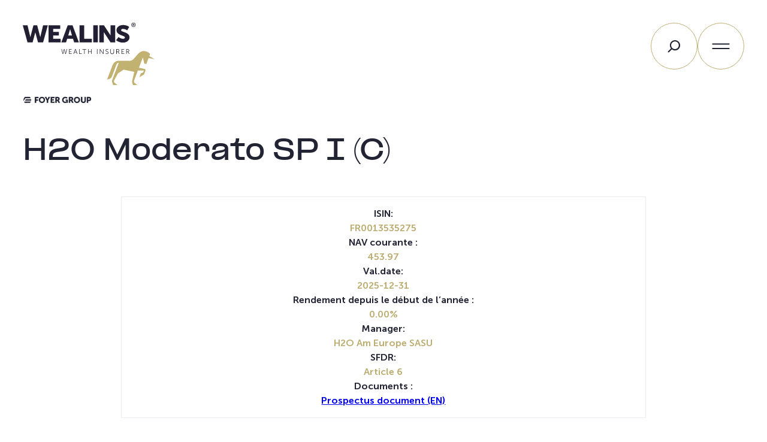

--- FILE ---
content_type: text/html; charset=UTF-8
request_url: https://wealins.com/fr/funds/fr0013535275/
body_size: 18212
content:
<!DOCTYPE html>
<html lang="fr-FR">
<head>
	<meta charset="UTF-8" />
	<script type="text/javascript" data-cookieconsent="ignore">
	window.dataLayer = window.dataLayer || [];

	function gtag() {
		dataLayer.push(arguments);
	}

	gtag("consent", "default", {
		ad_personalization: "denied",
		ad_storage: "denied",
		ad_user_data: "denied",
		analytics_storage: "denied",
		functionality_storage: "denied",
		personalization_storage: "denied",
		security_storage: "granted",
		wait_for_update: 500,
	});
	gtag("set", "ads_data_redaction", true);
	</script>
<script type="text/javascript"
		id="Cookiebot"
		src="https://consent.cookiebot.com/uc.js"
		data-implementation="wp"
		data-cbid="215cece3-5fff-4b44-a99e-15ee34b138fb"
							data-blockingmode="auto"
	></script>
<meta name="viewport" content="width=device-width, initial-scale=1" />
<meta name='robots' content='index, follow, max-image-preview:large, max-snippet:-1, max-video-preview:-1' />
	<style>img:is([sizes="auto" i], [sizes^="auto," i]) { contain-intrinsic-size: 3000px 1500px }</style>
	<link rel="alternate" href="https://wealins.com/funds/fr0013535275/" hreflang="en" />
<link rel="alternate" href="https://wealins.com/fr/funds/fr0013535275/" hreflang="fr" />

	<!-- This site is optimized with the Yoast SEO Premium plugin v26.0 (Yoast SEO v26.0) - https://yoast.com/wordpress/plugins/seo/ -->
	<link rel="canonical" href="https://wealins.com/fr/funds/fr0013535275/" />
	<meta property="og:locale" content="fr_FR" />
	<meta property="og:locale:alternate" content="en_GB" />
	<meta property="og:type" content="article" />
	<meta property="og:title" content="H2O Moderato SP I (C)" />
	<meta property="og:url" content="https://wealins.com/fr/funds/fr0013535275/" />
	<meta property="og:site_name" content="Wealins Wealth Insurer" />
	<meta property="article:modified_time" content="2026-01-17T13:33:11+00:00" />
	<meta name="twitter:card" content="summary_large_image" />
	<script type="application/ld+json" class="yoast-schema-graph">{"@context":"https://schema.org","@graph":[{"@type":"WebPage","@id":"https://wealins.com/fr/funds/fr0013535275/","url":"https://wealins.com/fr/funds/fr0013535275/","name":"H2O Moderato SP I (C) - Wealins Wealth Insurer","isPartOf":{"@id":"https://wealins.com/fr/accueil/#website"},"datePublished":"2023-12-22T05:39:02+00:00","dateModified":"2026-01-17T13:33:11+00:00","breadcrumb":{"@id":"https://wealins.com/fr/funds/fr0013535275/#breadcrumb"},"inLanguage":"fr-FR","potentialAction":[{"@type":"ReadAction","target":["https://wealins.com/fr/funds/fr0013535275/"]}]},{"@type":"BreadcrumbList","@id":"https://wealins.com/fr/funds/fr0013535275/#breadcrumb","itemListElement":[{"@type":"ListItem","position":1,"name":"Home","item":"https://wealins.com/fr/accueil/"},{"@type":"ListItem","position":2,"name":"Funds","item":"https://wealins.com/fr/funds/"},{"@type":"ListItem","position":3,"name":"H2O Moderato SP I (C)"}]},{"@type":"WebSite","@id":"https://wealins.com/fr/accueil/#website","url":"https://wealins.com/fr/accueil/","name":"Wealins Wealth Insurer","description":"","publisher":{"@id":"https://wealins.com/fr/accueil/#organization"},"potentialAction":[{"@type":"SearchAction","target":{"@type":"EntryPoint","urlTemplate":"https://wealins.com/fr/accueil/?s={search_term_string}"},"query-input":{"@type":"PropertyValueSpecification","valueRequired":true,"valueName":"search_term_string"}}],"inLanguage":"fr-FR"},{"@type":"Organization","@id":"https://wealins.com/fr/accueil/#organization","name":"Wealins Wealth Insurer","url":"https://wealins.com/fr/accueil/","logo":{"@type":"ImageObject","inLanguage":"fr-FR","@id":"https://wealins.com/fr/accueil/#/schema/logo/image/","url":"https://wealins.com/wp-content/uploads/2022/07/wealins-foyer-logo2.svg","contentUrl":"https://wealins.com/wp-content/uploads/2022/07/wealins-foyer-logo2.svg","caption":"Wealins Wealth Insurer"},"image":{"@id":"https://wealins.com/fr/accueil/#/schema/logo/image/"}}]}</script>
	<!-- / Yoast SEO Premium plugin. -->


<title>H2O Moderato SP I (C) - Wealins Wealth Insurer</title>
<link rel='dns-prefetch' href='//ajax.googleapis.com' />
<link rel='dns-prefetch' href='//wealins.com' />

<link rel="alternate" type="application/rss+xml" title="Wealins Wealth Insurer &raquo; Flux" href="https://wealins.com/fr/feed/" />
<link rel="alternate" type="application/rss+xml" title="Wealins Wealth Insurer &raquo; Flux des commentaires" href="https://wealins.com/fr/comments/feed/" />
<style id='wp-block-site-logo-inline-css'>
.wp-block-site-logo{box-sizing:border-box;line-height:0}.wp-block-site-logo a{display:inline-block;line-height:0}.wp-block-site-logo.is-default-size img{height:auto;width:120px}.wp-block-site-logo img{height:auto;max-width:100%}.wp-block-site-logo a,.wp-block-site-logo img{border-radius:inherit}.wp-block-site-logo.aligncenter{margin-left:auto;margin-right:auto;text-align:center}:root :where(.wp-block-site-logo.is-style-rounded){border-radius:9999px}
</style>
<style id='wp-block-group-inline-css'>
.wp-block-group{box-sizing:border-box}:where(.wp-block-group.wp-block-group-is-layout-constrained){position:relative}
</style>
<style id='wp-block-search-inline-css'>
.wp-block-search__button{margin-left:10px;word-break:normal}.wp-block-search__button.has-icon{line-height:0}.wp-block-search__button svg{height:1.25em;min-height:24px;min-width:24px;width:1.25em;fill:currentColor;vertical-align:text-bottom}:where(.wp-block-search__button){border:1px solid #ccc;padding:6px 10px}.wp-block-search__inside-wrapper{display:flex;flex:auto;flex-wrap:nowrap;max-width:100%}.wp-block-search__label{width:100%}.wp-block-search__input{appearance:none;border:1px solid #949494;flex-grow:1;margin-left:0;margin-right:0;min-width:3rem;padding:8px;text-decoration:unset!important}.wp-block-search.wp-block-search__button-only .wp-block-search__button{box-sizing:border-box;display:flex;flex-shrink:0;justify-content:center;margin-left:0;max-width:100%}.wp-block-search.wp-block-search__button-only .wp-block-search__inside-wrapper{min-width:0!important;transition-property:width}.wp-block-search.wp-block-search__button-only .wp-block-search__input{flex-basis:100%;transition-duration:.3s}.wp-block-search.wp-block-search__button-only.wp-block-search__searchfield-hidden,.wp-block-search.wp-block-search__button-only.wp-block-search__searchfield-hidden .wp-block-search__inside-wrapper{overflow:hidden}.wp-block-search.wp-block-search__button-only.wp-block-search__searchfield-hidden .wp-block-search__input{border-left-width:0!important;border-right-width:0!important;flex-basis:0;flex-grow:0;margin:0;min-width:0!important;padding-left:0!important;padding-right:0!important;width:0!important}:where(.wp-block-search__input){font-family:inherit;font-size:inherit;font-style:inherit;font-weight:inherit;letter-spacing:inherit;line-height:inherit;text-transform:inherit}:where(.wp-block-search__button-inside .wp-block-search__inside-wrapper){border:1px solid #949494;box-sizing:border-box;padding:4px}:where(.wp-block-search__button-inside .wp-block-search__inside-wrapper) .wp-block-search__input{border:none;border-radius:0;padding:0 4px}:where(.wp-block-search__button-inside .wp-block-search__inside-wrapper) .wp-block-search__input:focus{outline:none}:where(.wp-block-search__button-inside .wp-block-search__inside-wrapper) :where(.wp-block-search__button){padding:4px 8px}.wp-block-search.aligncenter .wp-block-search__inside-wrapper{margin:auto}.wp-block[data-align=right] .wp-block-search.wp-block-search__button-only .wp-block-search__inside-wrapper{float:right}
</style>
<style id='wp-block-navigation-link-inline-css'>
.wp-block-navigation .wp-block-navigation-item__label{overflow-wrap:break-word}.wp-block-navigation .wp-block-navigation-item__description{display:none}.link-ui-tools{border-top:1px solid #f0f0f0;padding:8px}.link-ui-block-inserter{padding-top:8px}.link-ui-block-inserter__back{margin-left:8px;text-transform:uppercase}
</style>
<link rel='stylesheet' id='wp-block-navigation-css' href='https://wealins.com/wp-includes/blocks/navigation/style.min.css?ver=6.8.3' media='all' />
<style id='wp-block-paragraph-inline-css'>
.is-small-text{font-size:.875em}.is-regular-text{font-size:1em}.is-large-text{font-size:2.25em}.is-larger-text{font-size:3em}.has-drop-cap:not(:focus):first-letter{float:left;font-size:8.4em;font-style:normal;font-weight:100;line-height:.68;margin:.05em .1em 0 0;text-transform:uppercase}body.rtl .has-drop-cap:not(:focus):first-letter{float:none;margin-left:.1em}p.has-drop-cap.has-background{overflow:hidden}:root :where(p.has-background){padding:1.25em 2.375em}:where(p.has-text-color:not(.has-link-color)) a{color:inherit}p.has-text-align-left[style*="writing-mode:vertical-lr"],p.has-text-align-right[style*="writing-mode:vertical-rl"]{rotate:180deg}
</style>
<style id='wp-block-post-title-inline-css'>
.wp-block-post-title{box-sizing:border-box;word-break:break-word}.wp-block-post-title :where(a){display:inline-block;font-family:inherit;font-size:inherit;font-style:inherit;font-weight:inherit;letter-spacing:inherit;line-height:inherit;text-decoration:inherit}
</style>
<style id='wp-block-spacer-inline-css'>
.wp-block-spacer{clear:both}
</style>
<link rel='stylesheet' id='wp-block-image-css' href='https://wealins.com/wp-includes/blocks/image/style.min.css?ver=6.8.3' media='all' />
<style id='wp-block-button-inline-css'>
.wp-block-button__link{align-content:center;box-sizing:border-box;cursor:pointer;display:inline-block;height:100%;text-align:center;word-break:break-word}.wp-block-button__link.aligncenter{text-align:center}.wp-block-button__link.alignright{text-align:right}:where(.wp-block-button__link){border-radius:9999px;box-shadow:none;padding:calc(.667em + 2px) calc(1.333em + 2px);text-decoration:none}.wp-block-button[style*=text-decoration] .wp-block-button__link{text-decoration:inherit}.wp-block-buttons>.wp-block-button.has-custom-width{max-width:none}.wp-block-buttons>.wp-block-button.has-custom-width .wp-block-button__link{width:100%}.wp-block-buttons>.wp-block-button.has-custom-font-size .wp-block-button__link{font-size:inherit}.wp-block-buttons>.wp-block-button.wp-block-button__width-25{width:calc(25% - var(--wp--style--block-gap, .5em)*.75)}.wp-block-buttons>.wp-block-button.wp-block-button__width-50{width:calc(50% - var(--wp--style--block-gap, .5em)*.5)}.wp-block-buttons>.wp-block-button.wp-block-button__width-75{width:calc(75% - var(--wp--style--block-gap, .5em)*.25)}.wp-block-buttons>.wp-block-button.wp-block-button__width-100{flex-basis:100%;width:100%}.wp-block-buttons.is-vertical>.wp-block-button.wp-block-button__width-25{width:25%}.wp-block-buttons.is-vertical>.wp-block-button.wp-block-button__width-50{width:50%}.wp-block-buttons.is-vertical>.wp-block-button.wp-block-button__width-75{width:75%}.wp-block-button.is-style-squared,.wp-block-button__link.wp-block-button.is-style-squared{border-radius:0}.wp-block-button.no-border-radius,.wp-block-button__link.no-border-radius{border-radius:0!important}:root :where(.wp-block-button .wp-block-button__link.is-style-outline),:root :where(.wp-block-button.is-style-outline>.wp-block-button__link){border:2px solid;padding:.667em 1.333em}:root :where(.wp-block-button .wp-block-button__link.is-style-outline:not(.has-text-color)),:root :where(.wp-block-button.is-style-outline>.wp-block-button__link:not(.has-text-color)){color:currentColor}:root :where(.wp-block-button .wp-block-button__link.is-style-outline:not(.has-background)),:root :where(.wp-block-button.is-style-outline>.wp-block-button__link:not(.has-background)){background-color:initial;background-image:none}
</style>
<style id='wp-block-buttons-inline-css'>
.wp-block-buttons{box-sizing:border-box}.wp-block-buttons.is-vertical{flex-direction:column}.wp-block-buttons.is-vertical>.wp-block-button:last-child{margin-bottom:0}.wp-block-buttons>.wp-block-button{display:inline-block;margin:0}.wp-block-buttons.is-content-justification-left{justify-content:flex-start}.wp-block-buttons.is-content-justification-left.is-vertical{align-items:flex-start}.wp-block-buttons.is-content-justification-center{justify-content:center}.wp-block-buttons.is-content-justification-center.is-vertical{align-items:center}.wp-block-buttons.is-content-justification-right{justify-content:flex-end}.wp-block-buttons.is-content-justification-right.is-vertical{align-items:flex-end}.wp-block-buttons.is-content-justification-space-between{justify-content:space-between}.wp-block-buttons.aligncenter{text-align:center}.wp-block-buttons:not(.is-content-justification-space-between,.is-content-justification-right,.is-content-justification-left,.is-content-justification-center) .wp-block-button.aligncenter{margin-left:auto;margin-right:auto;width:100%}.wp-block-buttons[style*=text-decoration] .wp-block-button,.wp-block-buttons[style*=text-decoration] .wp-block-button__link{text-decoration:inherit}.wp-block-buttons.has-custom-font-size .wp-block-button__link{font-size:inherit}.wp-block-buttons .wp-block-button__link{width:100%}.wp-block-button.aligncenter{text-align:center}
</style>
<style id='wp-block-columns-inline-css'>
.wp-block-columns{align-items:normal!important;box-sizing:border-box;display:flex;flex-wrap:wrap!important}@media (min-width:782px){.wp-block-columns{flex-wrap:nowrap!important}}.wp-block-columns.are-vertically-aligned-top{align-items:flex-start}.wp-block-columns.are-vertically-aligned-center{align-items:center}.wp-block-columns.are-vertically-aligned-bottom{align-items:flex-end}@media (max-width:781px){.wp-block-columns:not(.is-not-stacked-on-mobile)>.wp-block-column{flex-basis:100%!important}}@media (min-width:782px){.wp-block-columns:not(.is-not-stacked-on-mobile)>.wp-block-column{flex-basis:0;flex-grow:1}.wp-block-columns:not(.is-not-stacked-on-mobile)>.wp-block-column[style*=flex-basis]{flex-grow:0}}.wp-block-columns.is-not-stacked-on-mobile{flex-wrap:nowrap!important}.wp-block-columns.is-not-stacked-on-mobile>.wp-block-column{flex-basis:0;flex-grow:1}.wp-block-columns.is-not-stacked-on-mobile>.wp-block-column[style*=flex-basis]{flex-grow:0}:where(.wp-block-columns){margin-bottom:1.75em}:where(.wp-block-columns.has-background){padding:1.25em 2.375em}.wp-block-column{flex-grow:1;min-width:0;overflow-wrap:break-word;word-break:break-word}.wp-block-column.is-vertically-aligned-top{align-self:flex-start}.wp-block-column.is-vertically-aligned-center{align-self:center}.wp-block-column.is-vertically-aligned-bottom{align-self:flex-end}.wp-block-column.is-vertically-aligned-stretch{align-self:stretch}.wp-block-column.is-vertically-aligned-bottom,.wp-block-column.is-vertically-aligned-center,.wp-block-column.is-vertically-aligned-top{width:100%}
</style>
<style id='wp-block-separator-inline-css'>
@charset "UTF-8";.wp-block-separator{border:none;border-top:2px solid}:root :where(.wp-block-separator.is-style-dots){height:auto;line-height:1;text-align:center}:root :where(.wp-block-separator.is-style-dots):before{color:currentColor;content:"···";font-family:serif;font-size:1.5em;letter-spacing:2em;padding-left:2em}.wp-block-separator.is-style-dots{background:none!important;border:none!important}
</style>
<style id='wp-emoji-styles-inline-css'>

	img.wp-smiley, img.emoji {
		display: inline !important;
		border: none !important;
		box-shadow: none !important;
		height: 1em !important;
		width: 1em !important;
		margin: 0 0.07em !important;
		vertical-align: -0.1em !important;
		background: none !important;
		padding: 0 !important;
	}
</style>
<style id='wp-block-library-inline-css'>
:root{--wp-admin-theme-color:#007cba;--wp-admin-theme-color--rgb:0,124,186;--wp-admin-theme-color-darker-10:#006ba1;--wp-admin-theme-color-darker-10--rgb:0,107,161;--wp-admin-theme-color-darker-20:#005a87;--wp-admin-theme-color-darker-20--rgb:0,90,135;--wp-admin-border-width-focus:2px;--wp-block-synced-color:#7a00df;--wp-block-synced-color--rgb:122,0,223;--wp-bound-block-color:var(--wp-block-synced-color)}@media (min-resolution:192dpi){:root{--wp-admin-border-width-focus:1.5px}}.wp-element-button{cursor:pointer}:root{--wp--preset--font-size--normal:16px;--wp--preset--font-size--huge:42px}:root .has-very-light-gray-background-color{background-color:#eee}:root .has-very-dark-gray-background-color{background-color:#313131}:root .has-very-light-gray-color{color:#eee}:root .has-very-dark-gray-color{color:#313131}:root .has-vivid-green-cyan-to-vivid-cyan-blue-gradient-background{background:linear-gradient(135deg,#00d084,#0693e3)}:root .has-purple-crush-gradient-background{background:linear-gradient(135deg,#34e2e4,#4721fb 50%,#ab1dfe)}:root .has-hazy-dawn-gradient-background{background:linear-gradient(135deg,#faaca8,#dad0ec)}:root .has-subdued-olive-gradient-background{background:linear-gradient(135deg,#fafae1,#67a671)}:root .has-atomic-cream-gradient-background{background:linear-gradient(135deg,#fdd79a,#004a59)}:root .has-nightshade-gradient-background{background:linear-gradient(135deg,#330968,#31cdcf)}:root .has-midnight-gradient-background{background:linear-gradient(135deg,#020381,#2874fc)}.has-regular-font-size{font-size:1em}.has-larger-font-size{font-size:2.625em}.has-normal-font-size{font-size:var(--wp--preset--font-size--normal)}.has-huge-font-size{font-size:var(--wp--preset--font-size--huge)}.has-text-align-center{text-align:center}.has-text-align-left{text-align:left}.has-text-align-right{text-align:right}#end-resizable-editor-section{display:none}.aligncenter{clear:both}.items-justified-left{justify-content:flex-start}.items-justified-center{justify-content:center}.items-justified-right{justify-content:flex-end}.items-justified-space-between{justify-content:space-between}.screen-reader-text{border:0;clip-path:inset(50%);height:1px;margin:-1px;overflow:hidden;padding:0;position:absolute;width:1px;word-wrap:normal!important}.screen-reader-text:focus{background-color:#ddd;clip-path:none;color:#444;display:block;font-size:1em;height:auto;left:5px;line-height:normal;padding:15px 23px 14px;text-decoration:none;top:5px;width:auto;z-index:100000}html :where(.has-border-color){border-style:solid}html :where([style*=border-top-color]){border-top-style:solid}html :where([style*=border-right-color]){border-right-style:solid}html :where([style*=border-bottom-color]){border-bottom-style:solid}html :where([style*=border-left-color]){border-left-style:solid}html :where([style*=border-width]){border-style:solid}html :where([style*=border-top-width]){border-top-style:solid}html :where([style*=border-right-width]){border-right-style:solid}html :where([style*=border-bottom-width]){border-bottom-style:solid}html :where([style*=border-left-width]){border-left-style:solid}html :where(img[class*=wp-image-]){height:auto;max-width:100%}:where(figure){margin:0 0 1em}html :where(.is-position-sticky){--wp-admin--admin-bar--position-offset:var(--wp-admin--admin-bar--height,0px)}@media screen and (max-width:600px){html :where(.is-position-sticky){--wp-admin--admin-bar--position-offset:0px}}
</style>
<style id='global-styles-inline-css'>
:root{--wp--preset--aspect-ratio--square: 1;--wp--preset--aspect-ratio--4-3: 4/3;--wp--preset--aspect-ratio--3-4: 3/4;--wp--preset--aspect-ratio--3-2: 3/2;--wp--preset--aspect-ratio--2-3: 2/3;--wp--preset--aspect-ratio--16-9: 16/9;--wp--preset--aspect-ratio--9-16: 9/16;--wp--preset--color--black: #000000;--wp--preset--color--cyan-bluish-gray: #abb8c3;--wp--preset--color--white: #FFFFFF;--wp--preset--color--pale-pink: #f78da7;--wp--preset--color--vivid-red: #cf2e2e;--wp--preset--color--luminous-vivid-orange: #ff6900;--wp--preset--color--luminous-vivid-amber: #fcb900;--wp--preset--color--light-green-cyan: #7bdcb5;--wp--preset--color--vivid-green-cyan: #00d084;--wp--preset--color--pale-cyan-blue: #8ed1fc;--wp--preset--color--vivid-cyan-blue: #0693e3;--wp--preset--color--vivid-purple: #9b51e0;--wp--preset--color--info-050: #EFF5FB;--wp--preset--color--info-500: #5999D7;--wp--preset--color--info-900: #00356E;--wp--preset--color--neutral-050: #F4F4F6;--wp--preset--color--neutral-100: #EAEAF3;--wp--preset--color--neutral-200: #D8D8E0;--wp--preset--color--neutral-300: #ACADBD;--wp--preset--color--neutral-400: #9193A8;--wp--preset--color--neutral-500: #737589;--wp--preset--color--neutral-900: #222434;--wp--preset--color--primary-050: #FAFAF2;--wp--preset--color--primary-100: #F3EFE2;--wp--preset--color--primary-200: #E2D9BC;--wp--preset--color--primary-400: #BDAE73;--wp--preset--color--primary-600: #867636;--wp--preset--color--primary-900: #3D3618;--wp--preset--color--alt-500: #C8A3C1;--wp--preset--color--error-500: #EA6B83;--wp--preset--color--error-600: #DA3556;--wp--preset--color--success-400: #A5B81D;--wp--preset--color--success-600: #6C7E01;--wp--preset--color--transparent: transparent;--wp--preset--gradient--vivid-cyan-blue-to-vivid-purple: linear-gradient(135deg,rgba(6,147,227,1) 0%,rgb(155,81,224) 100%);--wp--preset--gradient--light-green-cyan-to-vivid-green-cyan: linear-gradient(135deg,rgb(122,220,180) 0%,rgb(0,208,130) 100%);--wp--preset--gradient--luminous-vivid-amber-to-luminous-vivid-orange: linear-gradient(135deg,rgba(252,185,0,1) 0%,rgba(255,105,0,1) 100%);--wp--preset--gradient--luminous-vivid-orange-to-vivid-red: linear-gradient(135deg,rgba(255,105,0,1) 0%,rgb(207,46,46) 100%);--wp--preset--gradient--very-light-gray-to-cyan-bluish-gray: linear-gradient(135deg,rgb(238,238,238) 0%,rgb(169,184,195) 100%);--wp--preset--gradient--cool-to-warm-spectrum: linear-gradient(135deg,rgb(74,234,220) 0%,rgb(151,120,209) 20%,rgb(207,42,186) 40%,rgb(238,44,130) 60%,rgb(251,105,98) 80%,rgb(254,248,76) 100%);--wp--preset--gradient--blush-light-purple: linear-gradient(135deg,rgb(255,206,236) 0%,rgb(152,150,240) 100%);--wp--preset--gradient--blush-bordeaux: linear-gradient(135deg,rgb(254,205,165) 0%,rgb(254,45,45) 50%,rgb(107,0,62) 100%);--wp--preset--gradient--luminous-dusk: linear-gradient(135deg,rgb(255,203,112) 0%,rgb(199,81,192) 50%,rgb(65,88,208) 100%);--wp--preset--gradient--pale-ocean: linear-gradient(135deg,rgb(255,245,203) 0%,rgb(182,227,212) 50%,rgb(51,167,181) 100%);--wp--preset--gradient--electric-grass: linear-gradient(135deg,rgb(202,248,128) 0%,rgb(113,206,126) 100%);--wp--preset--gradient--midnight: linear-gradient(135deg,rgb(2,3,129) 0%,rgb(40,116,252) 100%);--wp--preset--font-size--small: 14px;--wp--preset--font-size--medium: clamp(16px, 1rem + ((1vw - 3.75px) * 0.376), 20px);--wp--preset--font-size--large: clamp(20px, 1.25rem + ((1vw - 3.75px) * 1.502), 36px);--wp--preset--font-size--x-large: clamp(22px, 1.375rem + ((1vw - 3.75px) * 2.254), 46px);--wp--preset--font-size--extra-small: 12px;--wp--preset--font-size--normal: 16px;--wp--preset--font-size--medium-large: clamp(18px, 1.125rem + ((1vw - 3.75px) * 0.751), 26px);--wp--preset--font-size--xx-large: clamp(22px, 1.375rem + ((1vw - 3.75px) * 3.005), 54px);--wp--preset--font-size--xxx-large: clamp(24px, 1.5rem + ((1vw - 3.75px) * 3.756), 64px);--wp--preset--font-size--xxxx-large: clamp(26px, 1.625rem + ((1vw - 3.75px) * 4.507), 74px);--wp--preset--font-family--pp-formula-extended-bold: "PP Formula Extended Bold", serif;--wp--preset--font-family--museo-sans: "Museo Sans", serif;--wp--preset--spacing--20: clamp(0.5rem, 0.5rem + 0vw, 0.5rem);;--wp--preset--spacing--30: font-size: clamp(0.75rem, 0.75rem + 0vw, 0.75rem);;--wp--preset--spacing--40: clamp(0.875rem, 0.831rem + 0.1878vw, 1rem);--wp--preset--spacing--50: clamp(1.25rem, 1.162rem + 0.3756vw, 1.5rem);--wp--preset--spacing--60: clamp(1.75rem, 1.5739rem + 0.7512vw, 2.25rem);--wp--preset--spacing--70: clamp(2.25rem, 1.8539rem + 1.6901vw, 3.375rem);--wp--preset--spacing--80: clamp(3rem, 2.2958rem + 3.0047vw, 5rem);--wp--preset--spacing--10: clamp(0.375rem, 0.375rem + 0vw, 0.375rem);;--wp--preset--shadow--natural: 6px 6px 9px rgba(0, 0, 0, 0.2);--wp--preset--shadow--deep: 12px 12px 50px rgba(0, 0, 0, 0.4);--wp--preset--shadow--sharp: 6px 6px 0px rgba(0, 0, 0, 0.2);--wp--preset--shadow--outlined: 6px 6px 0px -3px rgba(255, 255, 255, 1), 6px 6px rgba(0, 0, 0, 1);--wp--preset--shadow--crisp: 6px 6px 0px rgba(0, 0, 0, 1);}:root { --wp--style--global--content-size: 950px;--wp--style--global--wide-size: 1440px; }:where(body) { margin: 0; }.wp-site-blocks > .alignleft { float: left; margin-right: 2em; }.wp-site-blocks > .alignright { float: right; margin-left: 2em; }.wp-site-blocks > .aligncenter { justify-content: center; margin-left: auto; margin-right: auto; }:where(.wp-site-blocks) > * { margin-block-start: 1.5rem; margin-block-end: 0; }:where(.wp-site-blocks) > :first-child { margin-block-start: 0; }:where(.wp-site-blocks) > :last-child { margin-block-end: 0; }:root { --wp--style--block-gap: 1.5rem; }:root :where(.is-layout-flow) > :first-child{margin-block-start: 0;}:root :where(.is-layout-flow) > :last-child{margin-block-end: 0;}:root :where(.is-layout-flow) > *{margin-block-start: 1.5rem;margin-block-end: 0;}:root :where(.is-layout-constrained) > :first-child{margin-block-start: 0;}:root :where(.is-layout-constrained) > :last-child{margin-block-end: 0;}:root :where(.is-layout-constrained) > *{margin-block-start: 1.5rem;margin-block-end: 0;}:root :where(.is-layout-flex){gap: 1.5rem;}:root :where(.is-layout-grid){gap: 1.5rem;}.is-layout-flow > .alignleft{float: left;margin-inline-start: 0;margin-inline-end: 2em;}.is-layout-flow > .alignright{float: right;margin-inline-start: 2em;margin-inline-end: 0;}.is-layout-flow > .aligncenter{margin-left: auto !important;margin-right: auto !important;}.is-layout-constrained > .alignleft{float: left;margin-inline-start: 0;margin-inline-end: 2em;}.is-layout-constrained > .alignright{float: right;margin-inline-start: 2em;margin-inline-end: 0;}.is-layout-constrained > .aligncenter{margin-left: auto !important;margin-right: auto !important;}.is-layout-constrained > :where(:not(.alignleft):not(.alignright):not(.alignfull)){max-width: var(--wp--style--global--content-size);margin-left: auto !important;margin-right: auto !important;}.is-layout-constrained > .alignwide{max-width: var(--wp--style--global--wide-size);}body .is-layout-flex{display: flex;}.is-layout-flex{flex-wrap: wrap;align-items: center;}.is-layout-flex > :is(*, div){margin: 0;}body .is-layout-grid{display: grid;}.is-layout-grid > :is(*, div){margin: 0;}body{background-color: var(--wp--preset--color--white);color: var(--wp--preset--color--neutral-900);font-family: var(--wp--preset--font-family--museo-sans);font-size: var(--wp--preset--font-size--normal);font-weight: 300;line-height: 1.5;padding-top: 0px;padding-right: 0px;padding-bottom: 0px;padding-left: 0px;}a:where(:not(.wp-element-button)){color: var(--wp--preset--color--primary-400);text-decoration: underline;}:root :where(a:where(:not(.wp-element-button)):hover){color: currentColor;}h1{font-family: var(--wp--preset--font-family--pp-formula-extended-bold);font-size: var(--wp--preset--font-size--xxx-large);font-weight: 700;line-height: 1.2;}h2{font-family: var(--wp--preset--font-family--pp-formula-extended-bold);font-size: var(--wp--preset--font-size--xx-large);line-height: 1.5;}h3{font-size: var(--wp--preset--font-size--x-large);font-weight: 600;line-height: 1.2;}h4{font-size: var(--wp--preset--font-size--large);font-weight: 600;line-height: 1.2;}h5{font-size: var(--wp--preset--font-size--medium);font-weight: 600;line-height: 1.2;}:root :where(.wp-element-button, .wp-block-button__link){background-color: #32373c;border-width: 0;color: #fff;font-family: inherit;font-size: inherit;line-height: inherit;padding: calc(0.667em + 2px) calc(1.333em + 2px);text-decoration: none;}.has-black-color{color: var(--wp--preset--color--black) !important;}.has-cyan-bluish-gray-color{color: var(--wp--preset--color--cyan-bluish-gray) !important;}.has-white-color{color: var(--wp--preset--color--white) !important;}.has-pale-pink-color{color: var(--wp--preset--color--pale-pink) !important;}.has-vivid-red-color{color: var(--wp--preset--color--vivid-red) !important;}.has-luminous-vivid-orange-color{color: var(--wp--preset--color--luminous-vivid-orange) !important;}.has-luminous-vivid-amber-color{color: var(--wp--preset--color--luminous-vivid-amber) !important;}.has-light-green-cyan-color{color: var(--wp--preset--color--light-green-cyan) !important;}.has-vivid-green-cyan-color{color: var(--wp--preset--color--vivid-green-cyan) !important;}.has-pale-cyan-blue-color{color: var(--wp--preset--color--pale-cyan-blue) !important;}.has-vivid-cyan-blue-color{color: var(--wp--preset--color--vivid-cyan-blue) !important;}.has-vivid-purple-color{color: var(--wp--preset--color--vivid-purple) !important;}.has-info-050-color{color: var(--wp--preset--color--info-050) !important;}.has-info-500-color{color: var(--wp--preset--color--info-500) !important;}.has-info-900-color{color: var(--wp--preset--color--info-900) !important;}.has-neutral-050-color{color: var(--wp--preset--color--neutral-050) !important;}.has-neutral-100-color{color: var(--wp--preset--color--neutral-100) !important;}.has-neutral-200-color{color: var(--wp--preset--color--neutral-200) !important;}.has-neutral-300-color{color: var(--wp--preset--color--neutral-300) !important;}.has-neutral-400-color{color: var(--wp--preset--color--neutral-400) !important;}.has-neutral-500-color{color: var(--wp--preset--color--neutral-500) !important;}.has-neutral-900-color{color: var(--wp--preset--color--neutral-900) !important;}.has-primary-050-color{color: var(--wp--preset--color--primary-050) !important;}.has-primary-100-color{color: var(--wp--preset--color--primary-100) !important;}.has-primary-200-color{color: var(--wp--preset--color--primary-200) !important;}.has-primary-400-color{color: var(--wp--preset--color--primary-400) !important;}.has-primary-600-color{color: var(--wp--preset--color--primary-600) !important;}.has-primary-900-color{color: var(--wp--preset--color--primary-900) !important;}.has-alt-500-color{color: var(--wp--preset--color--alt-500) !important;}.has-error-500-color{color: var(--wp--preset--color--error-500) !important;}.has-error-600-color{color: var(--wp--preset--color--error-600) !important;}.has-success-400-color{color: var(--wp--preset--color--success-400) !important;}.has-success-600-color{color: var(--wp--preset--color--success-600) !important;}.has-transparent-color{color: var(--wp--preset--color--transparent) !important;}.has-black-background-color{background-color: var(--wp--preset--color--black) !important;}.has-cyan-bluish-gray-background-color{background-color: var(--wp--preset--color--cyan-bluish-gray) !important;}.has-white-background-color{background-color: var(--wp--preset--color--white) !important;}.has-pale-pink-background-color{background-color: var(--wp--preset--color--pale-pink) !important;}.has-vivid-red-background-color{background-color: var(--wp--preset--color--vivid-red) !important;}.has-luminous-vivid-orange-background-color{background-color: var(--wp--preset--color--luminous-vivid-orange) !important;}.has-luminous-vivid-amber-background-color{background-color: var(--wp--preset--color--luminous-vivid-amber) !important;}.has-light-green-cyan-background-color{background-color: var(--wp--preset--color--light-green-cyan) !important;}.has-vivid-green-cyan-background-color{background-color: var(--wp--preset--color--vivid-green-cyan) !important;}.has-pale-cyan-blue-background-color{background-color: var(--wp--preset--color--pale-cyan-blue) !important;}.has-vivid-cyan-blue-background-color{background-color: var(--wp--preset--color--vivid-cyan-blue) !important;}.has-vivid-purple-background-color{background-color: var(--wp--preset--color--vivid-purple) !important;}.has-info-050-background-color{background-color: var(--wp--preset--color--info-050) !important;}.has-info-500-background-color{background-color: var(--wp--preset--color--info-500) !important;}.has-info-900-background-color{background-color: var(--wp--preset--color--info-900) !important;}.has-neutral-050-background-color{background-color: var(--wp--preset--color--neutral-050) !important;}.has-neutral-100-background-color{background-color: var(--wp--preset--color--neutral-100) !important;}.has-neutral-200-background-color{background-color: var(--wp--preset--color--neutral-200) !important;}.has-neutral-300-background-color{background-color: var(--wp--preset--color--neutral-300) !important;}.has-neutral-400-background-color{background-color: var(--wp--preset--color--neutral-400) !important;}.has-neutral-500-background-color{background-color: var(--wp--preset--color--neutral-500) !important;}.has-neutral-900-background-color{background-color: var(--wp--preset--color--neutral-900) !important;}.has-primary-050-background-color{background-color: var(--wp--preset--color--primary-050) !important;}.has-primary-100-background-color{background-color: var(--wp--preset--color--primary-100) !important;}.has-primary-200-background-color{background-color: var(--wp--preset--color--primary-200) !important;}.has-primary-400-background-color{background-color: var(--wp--preset--color--primary-400) !important;}.has-primary-600-background-color{background-color: var(--wp--preset--color--primary-600) !important;}.has-primary-900-background-color{background-color: var(--wp--preset--color--primary-900) !important;}.has-alt-500-background-color{background-color: var(--wp--preset--color--alt-500) !important;}.has-error-500-background-color{background-color: var(--wp--preset--color--error-500) !important;}.has-error-600-background-color{background-color: var(--wp--preset--color--error-600) !important;}.has-success-400-background-color{background-color: var(--wp--preset--color--success-400) !important;}.has-success-600-background-color{background-color: var(--wp--preset--color--success-600) !important;}.has-transparent-background-color{background-color: var(--wp--preset--color--transparent) !important;}.has-black-border-color{border-color: var(--wp--preset--color--black) !important;}.has-cyan-bluish-gray-border-color{border-color: var(--wp--preset--color--cyan-bluish-gray) !important;}.has-white-border-color{border-color: var(--wp--preset--color--white) !important;}.has-pale-pink-border-color{border-color: var(--wp--preset--color--pale-pink) !important;}.has-vivid-red-border-color{border-color: var(--wp--preset--color--vivid-red) !important;}.has-luminous-vivid-orange-border-color{border-color: var(--wp--preset--color--luminous-vivid-orange) !important;}.has-luminous-vivid-amber-border-color{border-color: var(--wp--preset--color--luminous-vivid-amber) !important;}.has-light-green-cyan-border-color{border-color: var(--wp--preset--color--light-green-cyan) !important;}.has-vivid-green-cyan-border-color{border-color: var(--wp--preset--color--vivid-green-cyan) !important;}.has-pale-cyan-blue-border-color{border-color: var(--wp--preset--color--pale-cyan-blue) !important;}.has-vivid-cyan-blue-border-color{border-color: var(--wp--preset--color--vivid-cyan-blue) !important;}.has-vivid-purple-border-color{border-color: var(--wp--preset--color--vivid-purple) !important;}.has-info-050-border-color{border-color: var(--wp--preset--color--info-050) !important;}.has-info-500-border-color{border-color: var(--wp--preset--color--info-500) !important;}.has-info-900-border-color{border-color: var(--wp--preset--color--info-900) !important;}.has-neutral-050-border-color{border-color: var(--wp--preset--color--neutral-050) !important;}.has-neutral-100-border-color{border-color: var(--wp--preset--color--neutral-100) !important;}.has-neutral-200-border-color{border-color: var(--wp--preset--color--neutral-200) !important;}.has-neutral-300-border-color{border-color: var(--wp--preset--color--neutral-300) !important;}.has-neutral-400-border-color{border-color: var(--wp--preset--color--neutral-400) !important;}.has-neutral-500-border-color{border-color: var(--wp--preset--color--neutral-500) !important;}.has-neutral-900-border-color{border-color: var(--wp--preset--color--neutral-900) !important;}.has-primary-050-border-color{border-color: var(--wp--preset--color--primary-050) !important;}.has-primary-100-border-color{border-color: var(--wp--preset--color--primary-100) !important;}.has-primary-200-border-color{border-color: var(--wp--preset--color--primary-200) !important;}.has-primary-400-border-color{border-color: var(--wp--preset--color--primary-400) !important;}.has-primary-600-border-color{border-color: var(--wp--preset--color--primary-600) !important;}.has-primary-900-border-color{border-color: var(--wp--preset--color--primary-900) !important;}.has-alt-500-border-color{border-color: var(--wp--preset--color--alt-500) !important;}.has-error-500-border-color{border-color: var(--wp--preset--color--error-500) !important;}.has-error-600-border-color{border-color: var(--wp--preset--color--error-600) !important;}.has-success-400-border-color{border-color: var(--wp--preset--color--success-400) !important;}.has-success-600-border-color{border-color: var(--wp--preset--color--success-600) !important;}.has-transparent-border-color{border-color: var(--wp--preset--color--transparent) !important;}.has-vivid-cyan-blue-to-vivid-purple-gradient-background{background: var(--wp--preset--gradient--vivid-cyan-blue-to-vivid-purple) !important;}.has-light-green-cyan-to-vivid-green-cyan-gradient-background{background: var(--wp--preset--gradient--light-green-cyan-to-vivid-green-cyan) !important;}.has-luminous-vivid-amber-to-luminous-vivid-orange-gradient-background{background: var(--wp--preset--gradient--luminous-vivid-amber-to-luminous-vivid-orange) !important;}.has-luminous-vivid-orange-to-vivid-red-gradient-background{background: var(--wp--preset--gradient--luminous-vivid-orange-to-vivid-red) !important;}.has-very-light-gray-to-cyan-bluish-gray-gradient-background{background: var(--wp--preset--gradient--very-light-gray-to-cyan-bluish-gray) !important;}.has-cool-to-warm-spectrum-gradient-background{background: var(--wp--preset--gradient--cool-to-warm-spectrum) !important;}.has-blush-light-purple-gradient-background{background: var(--wp--preset--gradient--blush-light-purple) !important;}.has-blush-bordeaux-gradient-background{background: var(--wp--preset--gradient--blush-bordeaux) !important;}.has-luminous-dusk-gradient-background{background: var(--wp--preset--gradient--luminous-dusk) !important;}.has-pale-ocean-gradient-background{background: var(--wp--preset--gradient--pale-ocean) !important;}.has-electric-grass-gradient-background{background: var(--wp--preset--gradient--electric-grass) !important;}.has-midnight-gradient-background{background: var(--wp--preset--gradient--midnight) !important;}.has-small-font-size{font-size: var(--wp--preset--font-size--small) !important;}.has-medium-font-size{font-size: var(--wp--preset--font-size--medium) !important;}.has-large-font-size{font-size: var(--wp--preset--font-size--large) !important;}.has-x-large-font-size{font-size: var(--wp--preset--font-size--x-large) !important;}.has-extra-small-font-size{font-size: var(--wp--preset--font-size--extra-small) !important;}.has-normal-font-size{font-size: var(--wp--preset--font-size--normal) !important;}.has-medium-large-font-size{font-size: var(--wp--preset--font-size--medium-large) !important;}.has-xx-large-font-size{font-size: var(--wp--preset--font-size--xx-large) !important;}.has-xxx-large-font-size{font-size: var(--wp--preset--font-size--xxx-large) !important;}.has-xxxx-large-font-size{font-size: var(--wp--preset--font-size--xxxx-large) !important;}.has-pp-formula-extended-bold-font-family{font-family: var(--wp--preset--font-family--pp-formula-extended-bold) !important;}.has-museo-sans-font-family{font-family: var(--wp--preset--font-family--museo-sans) !important;}
:root :where(.wp-block-button .wp-block-button__link){background-color: var(--wp--preset--color--white);border-radius: 50px;border-color: currentColor;border-width: 1px;border-style: solid;color: var(--wp--preset--color--primary-400);font-size: var(--wp--preset--font-size--medium);}
</style>
<style id='core-block-supports-inline-css'>
.wp-container-core-navigation-is-layout-30778a02{gap:var(--wp--preset--spacing--20);flex-direction:column;align-items:center;}.wp-container-core-group-is-layout-17124a9a{flex-wrap:nowrap;justify-content:flex-end;}.wp-container-core-group-is-layout-b2891da8{justify-content:space-between;}.wp-container-core-navigation-is-layout-634a1b30{gap:10px;flex-direction:column;align-items:flex-start;}.wp-container-core-buttons-is-layout-d445cf74{justify-content:flex-end;}.wp-container-core-columns-is-layout-8608aa32{flex-wrap:nowrap;}.wp-container-core-navigation-is-layout-4a2fd98a{gap:0px;}.wp-container-core-group-is-layout-61c75775{gap:5px;flex-direction:column;align-items:flex-start;}.wp-container-core-columns-is-layout-f350720d{flex-wrap:nowrap;}.wp-container-core-group-is-layout-811025f0 > .alignfull{margin-right:calc(30px * -1);margin-left:calc(30px * -1);}
</style>
<style id='wp-block-template-skip-link-inline-css'>

		.skip-link.screen-reader-text {
			border: 0;
			clip-path: inset(50%);
			height: 1px;
			margin: -1px;
			overflow: hidden;
			padding: 0;
			position: absolute !important;
			width: 1px;
			word-wrap: normal !important;
		}

		.skip-link.screen-reader-text:focus {
			background-color: #eee;
			clip-path: none;
			color: #444;
			display: block;
			font-size: 1em;
			height: auto;
			left: 5px;
			line-height: normal;
			padding: 15px 23px 14px;
			text-decoration: none;
			top: 5px;
			width: auto;
			z-index: 100000;
		}
</style>
<link data-minify="1" rel='stylesheet' id='wsa_style-css' href='https://wealins.com/wp-content/cache/min/1/wp-content/themes/wsa/assets/css/wsa.css?ver=1764664006' media='all' />
<script src="https://ajax.googleapis.com/ajax/libs/jquery/3.6.0/jquery.min.js?ver=6.8.3" id="jquery360-js"></script>
<link rel="https://api.w.org/" href="https://wealins.com/wp-json/" /><link rel="alternate" title="JSON" type="application/json" href="https://wealins.com/wp-json/wp/v2/fundcpt/4228" /><link rel="EditURI" type="application/rsd+xml" title="RSD" href="https://wealins.com/xmlrpc.php?rsd" />
<meta name="generator" content="WordPress 6.8.3" />
<link rel='shortlink' href='https://wealins.com/?p=4228' />
<link rel="alternate" title="oEmbed (JSON)" type="application/json+oembed" href="https://wealins.com/wp-json/oembed/1.0/embed?url=https%3A%2F%2Fwealins.com%2Ffr%2Ffunds%2Ffr0013535275%2F" />
<link rel="alternate" title="oEmbed (XML)" type="text/xml+oembed" href="https://wealins.com/wp-json/oembed/1.0/embed?url=https%3A%2F%2Fwealins.com%2Ffr%2Ffunds%2Ffr0013535275%2F&#038;format=xml" />
<!-- Google tag (gtag.js) -->
<script async src="https://www.googletagmanager.com/gtag/js?id=G-V27XX83D2K"></script>
<script> window.dataLayer = window.dataLayer || []; function gtag(){dataLayer.push(arguments);} gtag('js', new Date()); gtag('config', 'G-V27XX83D2K'); </script><script type="importmap" id="wp-importmap">
{"imports":{"@wordpress\/interactivity":"https:\/\/wealins.com\/wp-includes\/js\/dist\/script-modules\/interactivity\/index.min.js?ver=55aebb6e0a16726baffb"}}
</script>
<script type="module" src="https://wealins.com/wp-includes/js/dist/script-modules/block-library/navigation/view.min.js?ver=61572d447d60c0aa5240" id="@wordpress/block-library/navigation/view-js-module"></script>
<link rel="modulepreload" href="https://wealins.com/wp-includes/js/dist/script-modules/interactivity/index.min.js?ver=55aebb6e0a16726baffb" id="@wordpress/interactivity-js-modulepreload"><style class='wp-fonts-local'>
@font-face{font-family:"PP Formula Extended Bold";font-style:normal;font-weight:200 900;font-display:fallback;src:url('https://wealins.com/wp-content/themes/wsa/assets/fonts/pp-formula-extendedbold/PPFormula-ExtendedBold.woff2') format('woff2');font-stretch:normal;}
@font-face{font-family:"Museo Sans";font-style:normal;font-weight:200 300;font-display:fallback;src:url('https://wealins.com/wp-content/themes/wsa/assets/fonts/museo-sans/MuseoSans_300.woff2') format('woff2');font-stretch:normal;}
@font-face{font-family:"Museo Sans";font-style:normal;font-weight:400 500;font-display:fallback;src:url('https://wealins.com/wp-content/themes/wsa/assets/fonts/museo-sans/MuseoSans_500.woff2') format('woff2');font-stretch:normal;}
@font-face{font-family:"Museo Sans";font-style:normal;font-weight:600 700;font-display:fallback;src:url('https://wealins.com/wp-content/themes/wsa/assets/fonts/museo-sans/MuseoSans_700.woff2') format('woff2');font-stretch:normal;}
@font-face{font-family:"Museo Sans";font-style:normal;font-weight:800 900;font-display:fallback;src:url('https://wealins.com/wp-content/themes/wsa/assets/fonts/museo-sans/MuseoSans_900.woff2') format('woff2');font-stretch:normal;}
</style>
<link rel="icon" href="https://wealins.com/wp-content/uploads/2023/07/cropped-favicon_wealins-32x32.png" sizes="32x32" />
<link rel="icon" href="https://wealins.com/wp-content/uploads/2023/07/cropped-favicon_wealins-192x192.png" sizes="192x192" />
<link rel="apple-touch-icon" href="https://wealins.com/wp-content/uploads/2023/07/cropped-favicon_wealins-180x180.png" />
<meta name="msapplication-TileImage" content="https://wealins.com/wp-content/uploads/2023/07/cropped-favicon_wealins-270x270.png" />
</head>

<body class="wp-singular fundcpt-template-default single single-fundcpt postid-4228 wp-custom-logo wp-embed-responsive wp-theme-wsa">

<div class="wp-site-blocks"><header class="wp-block-template-part">
<div class="wp-block-group is-layout-constrained wp-block-group-is-layout-constrained">
<div class="wp-block-group alignwide wsa-header-group is-content-justification-space-between is-layout-flex wp-container-core-group-is-layout-b2891da8 wp-block-group-is-layout-flex">
<div class="wp-block-group is-layout-flex wp-block-group-is-layout-flex"><div class="wp-block-site-logo"><a href="https://wealins.com/fr/accueil/" class="custom-logo-link" rel="home"><img width="278" height="169" src="https://wealins.com/wp-content/uploads/2022/07/wealins-foyer-logo2.svg" class="custom-logo" alt="Wealins Wealth Insurer" decoding="async" /></a></div></div>



<div class="wp-block-group is-content-justification-right is-nowrap is-layout-flex wp-container-core-group-is-layout-17124a9a wp-block-group-is-layout-flex"><form role="search" method="get" action="https://wealins.com/fr/" class="wp-block-search__button-inside wp-block-search__icon-button wp-block-search"    ><label class="wp-block-search__label screen-reader-text" for="wp-block-search__input-1" >Rechercher</label><div class="wp-block-search__inside-wrapper " ><input class="wp-block-search__input" id="wp-block-search__input-1" placeholder="" value="" type="search" name="s" required /><button aria-label="Search" class="wp-block-search__button has-icon wp-element-button" type="submit" ><svg class="search-icon" viewBox="0 0 24 24" width="24" height="24">
					<path d="M13 5c-3.3 0-6 2.7-6 6 0 1.4.5 2.7 1.3 3.7l-3.8 3.8 1.1 1.1 3.8-3.8c1 .8 2.3 1.3 3.7 1.3 3.3 0 6-2.7 6-6S16.3 5 13 5zm0 10.5c-2.5 0-4.5-2-4.5-4.5s2-4.5 4.5-4.5 4.5 2 4.5 4.5-2 4.5-4.5 4.5z"></path>
				</svg></button></div></form>

<nav class="has-xx-large-font-size is-responsive items-justified-center is-vertical wsa-main-menu wp-block-navigation is-content-justification-center is-layout-flex wp-container-core-navigation-is-layout-30778a02 wp-block-navigation-is-layout-flex" aria-label="Main Menu - FR" 
		 data-wp-interactive="core/navigation" data-wp-context='{"overlayOpenedBy":{"click":false,"hover":false,"focus":false},"type":"overlay","roleAttribute":"","ariaLabel":"Menu"}'><button aria-haspopup="dialog" aria-label="Ouvrir le menu" class="wp-block-navigation__responsive-container-open always-shown" 
				data-wp-on-async--click="actions.openMenuOnClick"
				data-wp-on--keydown="actions.handleMenuKeydown"
			><svg width="24" height="24" xmlns="http://www.w3.org/2000/svg" viewBox="0 0 24 24" aria-hidden="true" focusable="false"><rect x="4" y="7.5" width="16" height="1.5" /><rect x="4" y="15" width="16" height="1.5" /></svg></button>
				<div class="wp-block-navigation__responsive-container hidden-by-default has-text-color has-neutral-400-color has-background has-neutral-900-background-color"  id="modal-2" 
				data-wp-class--has-modal-open="state.isMenuOpen"
				data-wp-class--is-menu-open="state.isMenuOpen"
				data-wp-watch="callbacks.initMenu"
				data-wp-on--keydown="actions.handleMenuKeydown"
				data-wp-on-async--focusout="actions.handleMenuFocusout"
				tabindex="-1"
			>
					<div class="wp-block-navigation__responsive-close" tabindex="-1">
						<div class="wp-block-navigation__responsive-dialog" 
				data-wp-bind--aria-modal="state.ariaModal"
				data-wp-bind--aria-label="state.ariaLabel"
				data-wp-bind--role="state.roleAttribute"
			>
							<button aria-label="Fermer le menu" class="wp-block-navigation__responsive-container-close" 
				data-wp-on-async--click="actions.closeMenuOnClick"
			><svg xmlns="http://www.w3.org/2000/svg" viewBox="0 0 24 24" width="24" height="24" aria-hidden="true" focusable="false"><path d="m13.06 12 6.47-6.47-1.06-1.06L12 10.94 5.53 4.47 4.47 5.53 10.94 12l-6.47 6.47 1.06 1.06L12 13.06l6.47 6.47 1.06-1.06L13.06 12Z"></path></svg></button>
							<div class="wp-block-navigation__responsive-container-content" 
				data-wp-watch="callbacks.focusFirstElement"
			 id="modal-2-content">
								<ul class="wp-block-navigation__container has-xx-large-font-size is-responsive items-justified-center is-vertical wsa-main-menu wp-block-navigation has-xx-large-font-size"><li class="has-xx-large-font-size wp-block-navigation-item wsa-ewealins wp-block-navigation-link"><a class="wp-block-navigation-item__content"  href="https://www.e-wealins.com/" target="_blank"  ><span class="wp-block-navigation-item__label">E-WEALINS</span></a></li><li data-wp-context="{ &quot;submenuOpenedBy&quot;: { &quot;click&quot;: false, &quot;hover&quot;: false, &quot;focus&quot;: false }, &quot;type&quot;: &quot;submenu&quot;, &quot;modal&quot;: null }" data-wp-interactive="core/navigation" data-wp-on--focusout="actions.handleMenuFocusout" data-wp-on--keydown="actions.handleMenuKeydown" data-wp-watch="callbacks.initMenu" tabindex="-1" class="wp-block-navigation-item has-xx-large-font-size has-child open-on-click lang-item lang-item-9 lang-item-fr current-lang wp-block-polylang-navigation-language-switcher wp-block-navigation-submenu"><button data-wp-bind--aria-expanded="state.isMenuOpen" data-wp-on-async--click="actions.toggleMenuOnClick" aria-label="Sous-menu Langues" class="wp-block-navigation-item__content wp-block-navigation-submenu__toggle" ><span class="wp-block-navigation-item__label">FR</span></button><span class="wp-block-navigation__submenu-icon"><svg xmlns="http://www.w3.org/2000/svg" width="12" height="12" viewBox="0 0 12 12" fill="none" aria-hidden="true" focusable="false"><path d="M1.50002 4L6.00002 8L10.5 4" stroke-width="1.5"></path></svg></span><ul data-wp-on-async--focus="actions.openMenuOnFocus" class="wp-block-navigation__submenu-container has-text-color has-neutral-400-color has-background has-neutral-900-background-color lang-item lang-item-9 lang-item-fr current-lang wp-block-polylang-navigation-language-switcher wp-block-navigation-submenu"><li class="has-xx-large-font-size wp-block-navigation-item lang-item lang-item-5 lang-item-en lang-item-first wp-block-navigation-link"><a hreflang="en-GB" lang="en-GB" class="wp-block-navigation-item__content"  href="https://wealins.com/funds/fr0013535275/"><span class="wp-block-navigation-item__label">EN</span></a></li><li class="has-xx-large-font-size wp-block-navigation-item lang-item lang-item-9 lang-item-fr current-lang wp-block-navigation-link"><a hreflang="fr-FR" lang="fr-FR" class="wp-block-navigation-item__content"  href="https://wealins.com/fr/funds/fr0013535275/"><span class="wp-block-navigation-item__label">FR</span></a></li></ul></li><li class="has-xx-large-font-size wp-block-navigation-item wp-block-navigation-link"><a class="wp-block-navigation-item__content"  href="https://wealins.com/fr/la-maison-wealins/"><span class="wp-block-navigation-item__label">La maison WEALINS</span></a></li><li data-wp-context="{ &quot;submenuOpenedBy&quot;: { &quot;click&quot;: false, &quot;hover&quot;: false, &quot;focus&quot;: false }, &quot;type&quot;: &quot;submenu&quot;, &quot;modal&quot;: null }" data-wp-interactive="core/navigation" data-wp-on--focusout="actions.handleMenuFocusout" data-wp-on--keydown="actions.handleMenuKeydown" data-wp-watch="callbacks.initMenu" tabindex="-1" class="wp-block-navigation-item has-xx-large-font-size has-child open-on-click wp-block-navigation-submenu"><button data-wp-bind--aria-expanded="state.isMenuOpen" data-wp-on-async--click="actions.toggleMenuOnClick" aria-label="Sous-menu Notre savoir-faire" class="wp-block-navigation-item__content wp-block-navigation-submenu__toggle" ><span class="wp-block-navigation-item__label">Notre savoir-faire</span></button><span class="wp-block-navigation__submenu-icon"><svg xmlns="http://www.w3.org/2000/svg" width="12" height="12" viewBox="0 0 12 12" fill="none" aria-hidden="true" focusable="false"><path d="M1.50002 4L6.00002 8L10.5 4" stroke-width="1.5"></path></svg></span><ul data-wp-on-async--focus="actions.openMenuOnFocus" class="wp-block-navigation__submenu-container has-text-color has-neutral-400-color has-background has-neutral-900-background-color wp-block-navigation-submenu"><li class="has-xx-large-font-size wp-block-navigation-item wp-block-navigation-link"><a class="wp-block-navigation-item__content"  href="https://wealins.com/fr/notre-savoir-faire/les-avantages-de-lassurance-vie-luxembourgeoise/"><span class="wp-block-navigation-item__label">Les avantages de l’assurance vie luxembourgeoise</span></a></li><li class="has-xx-large-font-size wp-block-navigation-item wp-block-navigation-link"><a class="wp-block-navigation-item__content"  href="https://wealins.com/fr/notre-savoir-faire/nos-solutions/"><span class="wp-block-navigation-item__label">Nos solutions</span></a></li></ul></li><li class="has-xx-large-font-size wp-block-navigation-item wp-block-navigation-link"><a class="wp-block-navigation-item__content"  href="https://wealins.com/fr/nos-engagements/"><span class="wp-block-navigation-item__label">Nos engagements</span></a></li><li data-wp-context="{ &quot;submenuOpenedBy&quot;: { &quot;click&quot;: false, &quot;hover&quot;: false, &quot;focus&quot;: false }, &quot;type&quot;: &quot;submenu&quot;, &quot;modal&quot;: null }" data-wp-interactive="core/navigation" data-wp-on--focusout="actions.handleMenuFocusout" data-wp-on--keydown="actions.handleMenuKeydown" data-wp-watch="callbacks.initMenu" tabindex="-1" class="wp-block-navigation-item has-xx-large-font-size has-child open-on-click wp-block-navigation-submenu"><button data-wp-bind--aria-expanded="state.isMenuOpen" data-wp-on-async--click="actions.toggleMenuOnClick" aria-label="Sous-menu ESG" class="wp-block-navigation-item__content wp-block-navigation-submenu__toggle" ><span class="wp-block-navigation-item__label">ESG</span></button><span class="wp-block-navigation__submenu-icon"><svg xmlns="http://www.w3.org/2000/svg" width="12" height="12" viewBox="0 0 12 12" fill="none" aria-hidden="true" focusable="false"><path d="M1.50002 4L6.00002 8L10.5 4" stroke-width="1.5"></path></svg></span><ul data-wp-on-async--focus="actions.openMenuOnFocus" class="wp-block-navigation__submenu-container has-text-color has-neutral-400-color has-background has-neutral-900-background-color wp-block-navigation-submenu"><li class="has-xx-large-font-size wp-block-navigation-item wp-block-navigation-link"><a class="wp-block-navigation-item__content"  href="https://wealins.com/fr/esg/transparence-en-matiere-de-durabilite/" title="Transparence en matière de durabilité"><span class="wp-block-navigation-item__label">Transparence en matière de durabilité</span></a></li><li class="has-xx-large-font-size wp-block-navigation-item wp-block-navigation-link"><a class="wp-block-navigation-item__content"  href="https://wealins.com/fr/esg/lignes-directrices-dinvestissement-esg/" title="Lignes Directrices d’Investissement ESG"><span class="wp-block-navigation-item__label">Politique d’engagement en matière d’investissement</span></a></li></ul></li><li class="has-xx-large-font-size wp-block-navigation-item wp-block-navigation-link"><a class="wp-block-navigation-item__content"  href="https://wealins.com/fr/publications/"><span class="wp-block-navigation-item__label">Publications</span></a></li><li class="has-xx-large-font-size wp-block-navigation-item wp-block-navigation-link"><a class="wp-block-navigation-item__content"  href="https://wealins.com/fr/contactez-nous/"><span class="wp-block-navigation-item__label">Contactez-nous</span></a></li></ul>
							</div>
						</div>
					</div>
				</div></nav>


<div class="wp-block-group wsa-ripples-startstop is-layout-flow wp-block-group-is-layout-flow">
<p></p>
</div>
</div>
</div>
</div>
</header>


<main class="wp-block-group is-layout-constrained wp-block-group-is-layout-constrained">

	
	<div class="wp-block-group alignwide is-layout-constrained wp-block-group-is-layout-constrained">

		<h1 style="margin-bottom:var(--wp--custom--spacing--medium, 3rem);" class="alignwide wp-block-post-title has-x-large-font-size">H2O Moderato SP I (C)</h1>

	</div>
	

	        <script src="https://www.gstatic.com/charts/loader.js"></script>
        <script type="text/javascript">
            google.charts.load('current', {packages: ['corechart'], 'language': 'fr'});
            google.charts.setOnLoadCallback(drawBasic4228);

            function drawBasic4228() {
                var data = new google.visualization.DataTable();
                data.addColumn('date', 'X');
                data.addColumn('number', 'FR0013535275');

                data.addRows([
                    [new Date("2025-01-31T00:00:00"), 353.36],[new Date("2025-02-28T00:00:00"), 353.58],[new Date("2025-03-31T00:00:00"), 347.39],[new Date("2025-04-30T00:00:00"), 339.3],[new Date("2025-05-30T00:00:00"), 339.56],[new Date("2025-06-30T00:00:00"), 334.51],[new Date("2025-07-31T00:00:00"), 338.64],[new Date("2025-08-29T00:00:00"), 335.32],[new Date("2025-09-30T00:00:00"), 334.9],[new Date("2025-10-31T00:00:00"), 343.09],[new Date("2025-11-28T00:00:00"), 343.39],[new Date("2025-12-31T00:00:00"), 453.97],                ]);

                var options = {
                    titleTextStyle: {
                        color: 'c0b176',
                        fontSize: 18,
                    },
                    legend: {position: 'bottom'},
                    series: {
                        0: { color: '#c0b176' }
                    },
                    'chartArea': {'width': '80%', 'height': '75%'},
                };

                var chart = new google.visualization.LineChart(document.getElementById('chartDiv4228'));

                chart.draw(data, options);
            }
            window.addEventListener('resize', drawBasic4228);
        </script>
    <div class="alignwide wsa-fund-graph">
        <div class="wsa-fund-graph-top">
            <div class="wsa-fund-graph-top-left">
                <div class="wsa-fund-graph-top-left-header">
                    <a href="?period=1" class="period-selector ">1M</a>
                    <a href="?period=6" class="period-selector ">6M</a>
                    <a href="?period=12" class="period-selector is-current">1A</a>
                    <a href="?period=60" class="period-selector ">5A</a>
                    <a href="?period=0" class="period-selector ">toutes</a>
                </div>
                <div class="wsa-fund-graph-top-left-graph" id="chartDiv4228">
                    <div class="wsa-fund-graph-top-left-graph-nodata">
                                                    Chargement&#8230;                                            </div>
                </div>
            </div>
            <div class="wsa-fund-graph-top-right">
                <div class="wsa-fund-graph-top-right-info">
                    <div class="wsa-fund-graph-top-right-info-label">ISIN:</div>
                    <div class="wsa-fund-graph-top-right-info-value">FR0013535275</div>
                    <div class="wsa-fund-graph-top-right-info-label">NAV courante :</div>
                    <div class="wsa-fund-graph-top-right-info-value">453.97</div>
                    <div class="wsa-fund-graph-top-right-info-label">Val.date:</div>
                    <div class="wsa-fund-graph-top-right-info-value">2025-12-31</div>
                    <div class="wsa-fund-graph-top-right-info-label">Rendement depuis le début de l&rsquo;année :</div>
                    <div class="wsa-fund-graph-top-right-info-value">0.00%</div>
                    <div class="wsa-fund-graph-top-right-info-label">Manager:</div>
                    <div class="wsa-fund-graph-top-right-info-value">H2O Am Europe SASU</div>
                    <div class="wsa-fund-graph-top-right-info-label">SFDR:</div>
                    <div class="wsa-fund-graph-top-right-info-value">Article 6</div>
                                            <div class="wsa-fund-graph-top-right-info-label">Documents :</div>
                        <div class="wsa-fund-graph-top-right-info-documents">
                                                                        <a href="https://www.e-wealins.com/fundDocument/FR0013535275_EUR_FPP_EN_2021-09-01.pdf" target="_blank">
                                                Prospectus document (EN)
                                            </a>
                                                    </div>
                                    </div>
            </div>
        </div>

            </div>

</main>

<footer class="wp-block-template-part">
<div style="height:100px" aria-hidden="true" class="wp-block-spacer"></div>



<div class="wp-block-group alignfull has-neutral-900-background-color has-background is-layout-constrained wp-container-core-group-is-layout-811025f0 wp-block-group-is-layout-constrained" style="padding-top:50px;padding-right:30px;padding-bottom:50px;padding-left:30px">
<div style="height:100px" aria-hidden="true" class="wp-block-spacer"></div>



<div class="wp-block-columns alignwide is-layout-flex wp-container-core-columns-is-layout-8608aa32 wp-block-columns-is-layout-flex" style="padding-bottom:50px">
<div class="wp-block-column is-layout-flow wp-block-column-is-layout-flow" style="padding-right:70px;flex-basis:20%">
<figure class="wp-block-image size-full is-resized"><img width="280" height="171" decoding="async" src="/wp-content/uploads/2022/07/logo-white.svg" alt="" class="wp-image-553" style="width:220px"/></figure>
</div>



<div class="wp-block-column is-layout-flow wp-block-column-is-layout-flow" style="flex-basis:20%"><nav style="font-style:normal;font-weight:600;text-transform:uppercase;" class="has-text-color has-white-color has-medium-font-size  is-vertical wp-block-navigation is-layout-flex wp-container-core-navigation-is-layout-634a1b30 wp-block-navigation-is-layout-flex" aria-label="Footer Left Menu - FR"><ul style="font-style:normal;font-weight:600;text-transform:uppercase;" class="wp-block-navigation__container has-text-color has-white-color has-medium-font-size  is-vertical wp-block-navigation has-medium-font-size"><li class="has-medium-font-size wp-block-navigation-item wp-block-navigation-link"><a class="wp-block-navigation-item__content"  href="https://wealins.com/fr/la-maison-wealins/"><span class="wp-block-navigation-item__label">La maison Wealins</span></a></li><li class="has-medium-font-size wp-block-navigation-item wp-block-navigation-link"><a class="wp-block-navigation-item__content"  href="https://wealins.com/fr/notre-savoir-faire/les-avantages-de-lassurance-vie-luxembourgeoise/"><span class="wp-block-navigation-item__label">Notre savoir-faire</span></a></li><li class="has-medium-font-size wp-block-navigation-item wp-block-navigation-link"><a class="wp-block-navigation-item__content"  href="https://wealins.com/fr/nos-engagements/"><span class="wp-block-navigation-item__label">Nos engagements</span></a></li></ul></nav></div>



<div class="wp-block-column is-layout-flow wp-block-column-is-layout-flow" style="flex-basis:20%"><nav style="font-style:normal;font-weight:600;text-transform:uppercase;" class="has-text-color has-white-color has-medium-font-size  is-vertical wp-block-navigation is-layout-flex wp-container-core-navigation-is-layout-634a1b30 wp-block-navigation-is-layout-flex" aria-label="Footer Right Menu - FR"><ul style="font-style:normal;font-weight:600;text-transform:uppercase;" class="wp-block-navigation__container has-text-color has-white-color has-medium-font-size  is-vertical wp-block-navigation has-medium-font-size"><li class="has-medium-font-size wp-block-navigation-item wp-block-navigation-link"><a class="wp-block-navigation-item__content"  href="https://wealins.com/fr/publications/"><span class="wp-block-navigation-item__label">Publications</span></a></li><li class="has-medium-font-size wp-block-navigation-item wp-block-navigation-link"><a class="wp-block-navigation-item__content"  href="https://wealins.com/fr/contactez-nous/"><span class="wp-block-navigation-item__label">Contactez-nous</span></a></li></ul></nav></div>



<div class="wp-block-column is-layout-flow wp-block-column-is-layout-flow">
<div class="wp-block-group wsa-linkedin is-content-justification-right is-nowrap is-layout-flex wp-container-core-group-is-layout-17124a9a wp-block-group-is-layout-flex">
<div class="wp-block-buttons is-layout-flex wp-block-buttons-is-layout-flex">
<div class="wp-block-button"><a class="wp-block-button__link has-primary-400-color has-transparent-background-color has-text-color has-background wp-element-button" style="border-radius:55%;padding-top:14px;padding-right:20px;padding-bottom:14px;padding-left:20px"><strong>in</strong></a></div>
</div>



<p class="has-text-align-right has-primary-050-color has-text-color" style="font-style:normal;font-weight:600">Follow us</p>
</div>



<div class="wp-block-buttons is-content-justification-right is-layout-flex wp-container-core-buttons-is-layout-d445cf74 wp-block-buttons-is-layout-flex">
<div class="wp-block-button wsa-ewealins"><a class="wp-block-button__link has-primary-400-color has-transparent-background-color has-text-color has-background wp-element-button" href="https://www.e-wealins.com/" style="border-radius:0px" target="_blank" rel="noreferrer noopener"><strong>E-WEALINS</strong></a></div>
</div>
</div>
</div>



<hr class="wp-block-separator alignwide has-text-color has-neutral-500-color has-alpha-channel-opacity has-neutral-500-background-color has-background is-style-wide"/>



<div class="wp-block-columns alignwide wsa-footer-menu is-layout-flex wp-container-core-columns-is-layout-f350720d wp-block-columns-is-layout-flex" style="padding-top:20px">
<div class="wp-block-column is-layout-flow wp-block-column-is-layout-flow" style="flex-basis:80%">
<div class="wp-block-group is-vertical is-layout-flex wp-container-core-group-is-layout-61c75775 wp-block-group-is-layout-flex"><nav class="has-text-color has-primary-400-color wp-block-navigation is-layout-flex wp-container-core-navigation-is-layout-4a2fd98a wp-block-navigation-is-layout-flex" aria-label="Footer Bottom Menu - FR"><ul class="wp-block-navigation__container has-text-color has-primary-400-color wp-block-navigation"><li class=" wp-block-navigation-item wp-block-navigation-link"><a class="wp-block-navigation-item__content"  href="https://wealins.com/fr/liste-des-fonds/"><span class="wp-block-navigation-item__label">Liste des fonds</span></a></li><li class=" wp-block-navigation-item wp-block-navigation-link"><a class="wp-block-navigation-item__content"  href="https://wealins.com/fr/priips/"><span class="wp-block-navigation-item__label">Priips</span></a></li><li class=" wp-block-navigation-item wp-block-navigation-link"><a class="wp-block-navigation-item__content"  href="https://wealins.com/fr/vie-privee/"><span class="wp-block-navigation-item__label">Vie privée</span></a></li><li class=" wp-block-navigation-item wp-block-navigation-link"><a class="wp-block-navigation-item__content"  href="https://wealins.com/fr/informations-reglementaires-et-mentions-legales/"><span class="wp-block-navigation-item__label">Informations réglementaires et mentions légales</span></a></li><li class=" wp-block-navigation-item wp-block-navigation-link"><a class="wp-block-navigation-item__content"  href="https://wealins.com/fr/esignature/"><span class="wp-block-navigation-item__label">ESIGNATURE</span></a></li><li class=" wp-block-navigation-item wp-block-navigation-link"><a class="wp-block-navigation-item__content"  href="#cookie"><span class="wp-block-navigation-item__label">Gestion des cookies</span></a></li></ul></nav>


<p class="has-primary-050-color has-text-color"><mark style="background-color:rgba(0, 0, 0, 0)" class="has-inline-color has-primary-400-color">Wealins S.A. :</mark> 12, rue Léon Laval L-3372 Leudelange GD Luxembourg</p>
</div>
</div>



<div class="wp-block-column is-vertically-aligned-center is-layout-flow wp-block-column-is-layout-flow">
<p class="has-text-align-right has-primary-400-color has-text-color has-medium-font-size">Copyright 2026</p>
</div>
</div>
</div>
</footer></div>
<script type="speculationrules">
{"prefetch":[{"source":"document","where":{"and":[{"href_matches":"\/*"},{"not":{"href_matches":["\/wp-*.php","\/wp-admin\/*","\/wp-content\/uploads\/*","\/wp-content\/*","\/wp-content\/plugins\/*","\/wp-content\/themes\/wsa\/*","\/*\\?(.+)"]}},{"not":{"selector_matches":"a[rel~=\"nofollow\"]"}},{"not":{"selector_matches":".no-prefetch, .no-prefetch a"}}]},"eagerness":"conservative"}]}
</script>
<script id="wp-block-template-skip-link-js-after">
	( function() {
		var skipLinkTarget = document.querySelector( 'main' ),
			sibling,
			skipLinkTargetID,
			skipLink;

		// Early exit if a skip-link target can't be located.
		if ( ! skipLinkTarget ) {
			return;
		}

		/*
		 * Get the site wrapper.
		 * The skip-link will be injected in the beginning of it.
		 */
		sibling = document.querySelector( '.wp-site-blocks' );

		// Early exit if the root element was not found.
		if ( ! sibling ) {
			return;
		}

		// Get the skip-link target's ID, and generate one if it doesn't exist.
		skipLinkTargetID = skipLinkTarget.id;
		if ( ! skipLinkTargetID ) {
			skipLinkTargetID = 'wp--skip-link--target';
			skipLinkTarget.id = skipLinkTargetID;
		}

		// Create the skip link.
		skipLink = document.createElement( 'a' );
		skipLink.classList.add( 'skip-link', 'screen-reader-text' );
		skipLink.id = 'wp-skip-link';
		skipLink.href = '#' + skipLinkTargetID;
		skipLink.innerText = 'Aller au contenu';

		// Inject the skip link.
		sibling.parentElement.insertBefore( skipLink, sibling );
	}() );
	
</script>
<script id="pll_cookie_script-js-after">
(function() {
				var expirationDate = new Date();
				expirationDate.setTime( expirationDate.getTime() + 31536000 * 1000 );
				document.cookie = "pll_language=fr; expires=" + expirationDate.toUTCString() + "; path=/; secure; SameSite=Lax";
			}());
</script>
<script src="https://wealins.com/wp-content/themes/wsa/assets/js/libs/jquery.ripples.min.js?ver=1765269020" id="wsa_ripples_js-js"></script>
<script id="wsa_wsa_js-js-extra">
var wsa_wsa_jsvar = {"ajaxurl":"https:\/\/wealins.com\/wp-admin\/admin-ajax.php"};
</script>
<script src="https://wealins.com/wp-content/themes/wsa/assets/js/wsa.min.js?ver=1765269020" id="wsa_wsa_js-js"></script>
</body>
</html>

<!-- This website is like a Rocket, isn't it? Performance optimized by WP Rocket. Learn more: https://wp-rocket.me -->